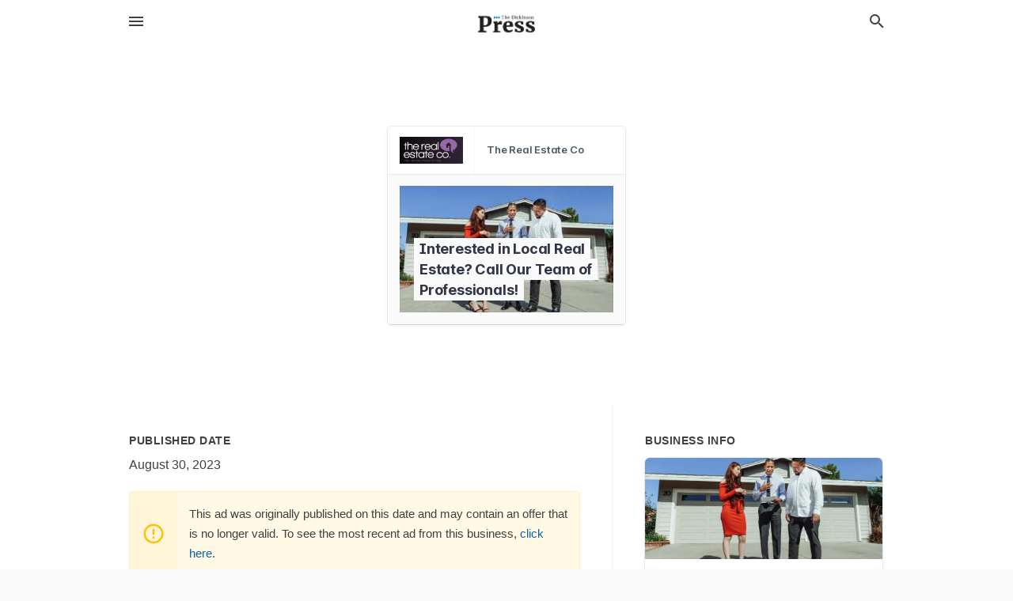

--- FILE ---
content_type: text/html; charset=utf-8
request_url: https://local.thedickinsonpress.com/offers/8f8dd711-ae15-4f1b-a3f0-042f52812afa
body_size: 4581
content:
<!DOCTYPE html>
<html lang="en" data-acm-directory="false">
  <head>
    <meta charset="utf-8">
    <meta name="viewport" content="initial-scale=1, width=device-width" />
    <!-- PWA Meta Tags -->
    <meta name="apple-mobile-web-app-capable" content="yes">
    <meta name="apple-mobile-web-app-status-bar-style" content="black-translucent">
    <meta name="apple-mobile-web-app-title" content="Interested in Local Real Estate? Call Our Team of Professionals! - The Real Estate Co - The Dickinson Press">
    <link rel="apple-touch-icon" href="/directory-favicon.ico" />
    <!-- Primary Meta Tags -->
    <title>Interested in Local Real Estate? Call Our Team of Professionals! - The Real Estate Co - The Dickinson Press</title>
    <meta name="title" content="Interested in Local Real Estate? Call Our Team of Professionals! - The Real Estate Co - The Dickinson Press">
    <meta name="description" content="Real Estate Agents in 353 19th St W, Dickinson, ND 58601">
    <link rel="shortcut icon" href="/directory-favicon.ico" />
    <meta itemprop="image" content="https://storage.googleapis.com/ownlocal-adforge-production/backgrounds/origamis/custom/8f8dd711-ae15-4f1b-a3f0-042f52812afa/full.webp">

    <!-- Open Graph / Facebook -->
    <meta property="og:url" content="https://local.thedickinsonpress.com/offers/8f8dd711-ae15-4f1b-a3f0-042f52812afa">
    <meta property="og:type" content="website">
    <meta property="og:title" content="Interested in Local Real Estate? Call Our Team of Professionals! - The Real Estate Co - The Dickinson Press">
    <meta property="og:description" content="Real Estate Agents in 353 19th St W, Dickinson, ND 58601">
    <meta property="og:image" content="https://storage.googleapis.com/ownlocal-adforge-production/backgrounds/origamis/custom/8f8dd711-ae15-4f1b-a3f0-042f52812afa/full.webp">

    <!-- Twitter -->
    <meta property="twitter:url" content="https://local.thedickinsonpress.com/offers/8f8dd711-ae15-4f1b-a3f0-042f52812afa">
    <meta property="twitter:title" content="Interested in Local Real Estate? Call Our Team of Professionals! - The Real Estate Co - The Dickinson Press">
    <meta property="twitter:description" content="Real Estate Agents in 353 19th St W, Dickinson, ND 58601">
    <meta property="twitter:image" content="https://storage.googleapis.com/ownlocal-adforge-production/backgrounds/origamis/custom/8f8dd711-ae15-4f1b-a3f0-042f52812afa/full.webp">
    <meta property="twitter:card" content="summary_large_image">


    <!-- Google Search Console -->
      <meta name="google-site-verification" content="1loN_K1JCSnYlxTiBwvidQYZBpqAqeLyzqhSr5xef3g" />


    <!-- Other Assets -->
      <link rel="stylesheet" href="https://unpkg.com/leaflet@1.6.0/dist/leaflet.css" integrity="sha512-xwE/Az9zrjBIphAcBb3F6JVqxf46+CDLwfLMHloNu6KEQCAWi6HcDUbeOfBIptF7tcCzusKFjFw2yuvEpDL9wQ==" crossorigin=""/>


    <!-- Google Analytics -->

    <link rel="stylesheet" media="screen" href="/assets/directory/index-625ebbc43c213a1a95e97871809bb1c7c764b7e3acf9db3a90d549597404474f.css" />
      <meta name="google-site-verification" content="wrTEGs2kdTzumAchEWJtt3XORMYW64f5QcLS-RmxJeo" />


    <script>
//<![CDATA[

      const MESEARCH_KEY = "";

//]]>
</script>
      <script src="/assets/directory/resources/jquery.min-a4ef3f56a89b3569946388ef171b1858effcfc18c06695b3b9cab47996be4986.js"></script>
      <link rel="stylesheet" media="screen" href="/assets/directory/materialdesignicons.min-aafad1dc342d5f4be026ca0942dc89d427725af25326ef4881f30e8d40bffe7e.css" />
  </head>

  <body class="preload" data-theme="">


    <style>
      :root {
        --color-link-alt: #6772E5 !important;
      }
    </style>

    <div class="blocker-banner" id="blocker-banner" style="display: none;">
      <div class="blocker-banner-interior">
        <span class="icon mdi mdi-alert"></span>
        <div class="blocker-banner-title">We notice you're using an ad blocker.</div>
        <div class="blocker-banner-text">Since the purpose of this site is to display digital ads, please disable your ad blocker to prevent content from breaking.</div>
        <span class="close mdi mdi-close"></span>
      </div>
    </div>

    <div class="wrapper">
      <div class="header ">
  <div class="header-main">
    <div class="container ">
      <style>
  body {
    font-family: "Arial", sans-serif;
  }
</style>
<a class="logo" href=/ aria-label="Business logo clickable to go to the home page">
    <img src="https://assets.secure.ownlocal.com/img/logos/1840/original_logos.png?1637323934" alt="The Dickinson Press">
</a>
<a class="mdi main-nav-item mdi-menu menu-container" aria-label="hamburger menu" aria-expanded="false" href="."></a>
<a class="mdi main-nav-item search-icon" style="right: 20px;left: auto;" href="." title="Search business collapsed">
  <svg class="magnify-icon" xmlns="http://www.w3.org/2000/svg" width="1em" height="1em" viewBox="0 0 24 24">
    <path fill="#404040" d="M9.5 3A6.5 6.5 0 0 1 16 9.5c0 1.61-.59 3.09-1.56 4.23l.27.27h.79l5 5l-1.5 1.5l-5-5v-.79l-.27-.27A6.52 6.52 0 0 1 9.5 16A6.5 6.5 0 0 1 3 9.5A6.5 6.5 0 0 1 9.5 3m0 2C7 5 5 7 5 9.5S7 14 9.5 14S14 12 14 9.5S12 5 9.5 5" />
  </svg>
  <svg class="ex-icon" xmlns="http://www.w3.org/2000/svg" width="1em" height="1em" viewBox="0 0 24 24">
    <path fill="#404040" d="M6.4 19L5 17.6l5.6-5.6L5 6.4L6.4 5l5.6 5.6L17.6 5L19 6.4L13.4 12l5.6 5.6l-1.4 1.4l-5.6-5.6z" />
  </svg>
</a>
<ul class="nav">
  <li><a href="/" aria-label="directory home"><span class="mdi mdi-home"></span><span>Directory Home</span></a></li>
  <li><a href="/shop-local" aria-label="shop local"><span class="mdi mdi-storefront"></span><span>Shop Local</span></a></li>
  <li>
    <li><a href="/offers" aria-label="offers"><span class="mdi mdi-picture-in-picture-top-right"></span><span>Offers</span></a></li>
    <li><a href="/ads" aria-label="printed ads"><span class="mdi mdi-newspaper"></span><span>Print Ads</span></a></li>
  <li><a href="/categories" aria-label="categories"><span class="mdi mdi-layers-outline"></span><span>Categories</span></a></li>
  <li>
    <a href="http://www.thedickinsonpress.com/"  aria-label="newspaper name">
      <span class="mdi mdi-home-outline"></span><span>The Dickinson Press</span>
    </a>
  </li>
</ul>
<div class="header-search">
  <svg xmlns="http://www.w3.org/2000/svg" width="20px" height="20px" viewBox="0 2 25 25">
    <path fill="#404040" d="M9.5 3A6.5 6.5 0 0 1 16 9.5c0 1.61-.59 3.09-1.56 4.23l.27.27h.79l5 5l-1.5 1.5l-5-5v-.79l-.27-.27A6.52 6.52 0 0 1 9.5 16A6.5 6.5 0 0 1 3 9.5A6.5 6.5 0 0 1 9.5 3m0 2C7 5 5 7 5 9.5S7 14 9.5 14S14 12 14 9.5S12 5 9.5 5"></path>
  </svg>
    <form action="/businesses" accept-charset="UTF-8" method="get">
      <input class="search-box" autocomplete="off" type="text" placeholder="Search for businesses" name="q" value="" />
</form></div>

    </div>
  </div>
</div>


      <div class="page offer">
    
<div id="details_origami_entity" class="columns" data-entity-id=1872138 data-entity-type="origami_ad" data-controller="offers" data-action="show">
  <div class="column column-full">
    <div class="block">
      <div class="block-interior">
        <div class="origami">
  <iframe src="https://origami.secure.ownlocal.com/origami_unit/index.html?id=8f8dd711-ae15-4f1b-a3f0-042f52812afa&amp;adType=origami" title='Origami widget number: 1872138' ></iframe>
</div>

      </div>
    </div>
  </div>
  <div class="column left-column">
    <div class="block">
      <div class="block-interior">
        <ul class="specs">
          <li>
            <h3>Published Date</h3>
            <span>August 30, 2023</span>
            <div class="expired-note">
              This ad was originally published on this date and may contain an offer that is no longer valid. To see the most recent ad from this business, <a href="/dickinson-nd/the-real-estate-co-701-483-0111">click here</a>.
            </div>
          </li>
        </ul>
      </div>
    </div>
  </div>
  <div class="column right-column">
    <div class="block">
      <div class="block-interior">
        <h3>Business Info</h3>
          <ul id="businesses_entity" class="cards" style="margin-bottom: 15px;">
              
<li class="" data-entity-id="68698376" data-name="The Real Estate Co" data-entity-type="business" data-controller="offers" data-action="show">
  <a itemscope itemtype="http://schema.org/LocalBusiness" class="card-top" href="/dickinson-nd/the-real-estate-co-701-483-0111" title="The Real Estate Co" aria-label="The Real Estate Co 353 19th St W, Dickinson, ND, 58601" >
    <div
      class="image "
        style= "background-image: url('https://storage.googleapis.com/ownlocal-adforge-production/backgrounds/origamis/custom/8f8dd711-ae15-4f1b-a3f0-042f52812afa/full.webp');"
    >
    </div>
    <div class="card-info">
      <div itemprop="name" class="name">The Real Estate Co</div>
      <span itemprop="address" itemscope itemtype="http://schema.org/PostalAddress">
        <div itemprop="streetAddress" class="details">353 19th St W, Dickinson, ND, 58601</div>
      </span>
    </div>
  </a>
  <div class="card-bottom">

    
<a class="tag" href="/categories/real-estate/real-estate-agents">
  Real Estate Agents
</a>

<a class="tag" href="/categories/services/consulting">
  Consulting
</a>

  </div>
</li>

          </ul>
      </div>
    </div>
  </div>
  <div class="clear"></div>
</div>

  <section>
    
<section>
  <div class="container">
    <h2>Past Offers</h2>
    <div id="carouseloffers" class="cards  offers">
      <div title="left arrow icon" class="control previous"><span class="mdi"><svg xmlns="http://www.w3.org/2000/svg" width="1em" height="1em" viewBox="0 0 24 24"><path fill="currentColor" d="M15.41 16.58L10.83 12l4.58-4.59L14 6l-6 6l6 6z"/></svg></span></div>
      <div title="right arrow icon" class="control next"><span class="mdi"><svg xmlns="http://www.w3.org/2000/svg" width="1em" height="1em" viewBox="0 0 24 24"><path fill="currentColor" d="M8.59 16.58L13.17 12L8.59 7.41L10 6l6 6l-6 6z"/></svg></span></div>
      <div class="stage active">
        <ul id="offers_entity">
          

  <li class="expired" data-name="The Real Estate Co" data-logo="https://assets.secure.ownlocal.com/img/core-business-logos/05e41deb-9191-4fd5-add9-a486adf40ac1/logo.webp" data-background-image="https://storage.googleapis.com/ownlocal-adforge-production/backgrounds/origamis/custom/8f8dd711-ae15-4f1b-a3f0-042f52812afa/small.webp" data-ticker-text="Interested in Local Real Estate? Call Our Team of Professionals!" data-entity-id="1872138" data-entity-type="origami" data-controller="offers" data-action="show">
    <div class="unit">
      <iframe class="" src=https://origami.secure.ownlocal.com/origami_unit/index.html?id=8f8dd711-ae15-4f1b-a3f0-042f52812afa&amp;adType=origami&amp;layout=2 title='Origami Widget Number: 1872138'></iframe>
    </div>
    <a href="expired">
      <span class="label">The Real Estate Co</span>
      <span class="expired"></span>
    </a>
  </li>

        </ul>
      </div>
    </div>
    
  </div>
</section>

<script>  
  document.addEventListener('DOMContentLoaded', function(e) {
      var carousel = document.querySelector("#carouseloffers");
      var next = carousel.querySelector(".control.next");
      var prev = carousel.querySelector(".control.previous");

      const cardTrigger = () => {
          lazyLoadImages("offers");
      };

      next.addEventListener("click", cardTrigger);
      prev.addEventListener("click", cardTrigger);
  });
</script>

  </section>
</div>


      <div class="footer">
  <div class="container">
    <div class="footer-top">
      <div class="links categories">
        <p class="footer-title">Categories</p>
        <ul>
          
<li>
  <a href="/categories/agriculture" aria-label='category Agriculture' >
    <span>
      Agriculture
    </span>
  </a>
</li>

<li>
  <a href="/categories/arts-and-entertainment" aria-label='category Arts and Entertainment' >
    <span>
      Arts and Entertainment
    </span>
  </a>
</li>

<li>
  <a href="/categories/auto" aria-label='category Auto' >
    <span>
      Auto
    </span>
  </a>
</li>

<li>
  <a href="/categories/beauty-and-wellness" aria-label='category Beauty and Wellness' >
    <span>
      Beauty and Wellness
    </span>
  </a>
</li>

<li>
  <a href="/categories/communication" aria-label='category Communication' >
    <span>
      Communication
    </span>
  </a>
</li>

<li>
  <a href="/categories/community" aria-label='category Community' >
    <span>
      Community
    </span>
  </a>
</li>

<li>
  <a href="/categories/construction" aria-label='category Construction' >
    <span>
      Construction
    </span>
  </a>
</li>

<li>
  <a href="/categories/education" aria-label='category Education' >
    <span>
      Education
    </span>
  </a>
</li>

<li>
  <a href="/categories/finance" aria-label='category Finance' >
    <span>
      Finance
    </span>
  </a>
</li>

<li>
  <a href="/categories/food-and-beverage" aria-label='category Food and Beverage' >
    <span>
      Food and Beverage
    </span>
  </a>
</li>

<li>
  <a href="/categories/house-and-home" aria-label='category House and Home' >
    <span>
      House and Home
    </span>
  </a>
</li>

<li>
  <a href="/categories/insurance" aria-label='category Insurance' >
    <span>
      Insurance
    </span>
  </a>
</li>

<li>
  <a href="/categories/legal" aria-label='category Legal' >
    <span>
      Legal
    </span>
  </a>
</li>

<li>
  <a href="/categories/manufacturing" aria-label='category Manufacturing' >
    <span>
      Manufacturing
    </span>
  </a>
</li>

<li>
  <a href="/categories/medical" aria-label='category Medical' >
    <span>
      Medical
    </span>
  </a>
</li>

<li>
  <a href="/categories/nightlife" aria-label='category Nightlife' >
    <span>
      Nightlife
    </span>
  </a>
</li>

<li>
  <a href="/categories/pets-and-animals" aria-label='category Pets and Animals' >
    <span>
      Pets and Animals
    </span>
  </a>
</li>

<li>
  <a href="/categories/philanthropy" aria-label='category Philanthropy' >
    <span>
      Philanthropy
    </span>
  </a>
</li>

<li>
  <a href="/categories/photo-and-video" aria-label='category Photo and Video' >
    <span>
      Photo and Video
    </span>
  </a>
</li>

<li>
  <a href="/categories/public-services" aria-label='category Public Services' >
    <span>
      Public Services
    </span>
  </a>
</li>

<li>
  <a href="/categories/real-estate" aria-label='category Real Estate' >
    <span>
      Real Estate
    </span>
  </a>
</li>

<li>
  <a href="/categories/recreation" aria-label='category Recreation' >
    <span>
      Recreation
    </span>
  </a>
</li>

<li>
  <a href="/categories/religion" aria-label='category Religion' >
    <span>
      Religion
    </span>
  </a>
</li>

<li>
  <a href="/categories/services" aria-label='category Services' >
    <span>
      Services
    </span>
  </a>
</li>

<li>
  <a href="/categories/shop-local" aria-label='category Shop Local' >
    <span>
      Shop Local
    </span>
  </a>
</li>

<li>
  <a href="/categories/shopping" aria-label='category Shopping' >
    <span>
      Shopping
    </span>
  </a>
</li>

<li>
  <a href="/categories/technical" aria-label='category Technical' >
    <span>
      Technical
    </span>
  </a>
</li>

<li>
  <a href="/categories/transportation" aria-label='category Transportation' >
    <span>
      Transportation
    </span>
  </a>
</li>

<li>
  <a href="/categories/travel" aria-label='category Travel' >
    <span>
      Travel
    </span>
  </a>
</li>

<li>
  <a href="/categories/utilities" aria-label='category Utilities' >
    <span>
      Utilities
    </span>
  </a>
</li>

        </ul>
      </div>
      <div class="links">
        <p class="footer-title">Directory</p>
        <ul>
          <li><a href="/promote">Get Verified</a></li>
          <li>
            <a href="https://admin.austin.ownlocal.com/login?p=1826" >
              <span>Login</span> 
            </a>
          </li>
          

          <li><a href="/terms">Terms of Service</a></li>
          <li><a href="/privacy">Privacy policy</a></li>
          <li><a href="/got-to-top" class="back-to-top">Go To Top</a></li>
        </ul>
      </div>
      <div class="clear"></div>
    </div>
  </div>
  <div class="footer-bottom">
    <div class="copyright">
      <div class="container">
        © 2026 
        <a href="http://www.thedickinsonpress.com/" >
          The Dickinson Press
          </a>. Powered by <a href="http://ownlocal.com" target="_blank" class="bold-link">OwnLocal</a><span> – helping local media with innovative <a href="https://ownlocal.com/products" target="_blank">print to web</a> and directory software</span>.
      </div>
    </div>
  </div>
</div>

    </div>
    <script src="/assets/directory/index-584af2f59b30467a7e4b931fd3f3db8d26af04d8a92f1974cbe6875ccaaaa66e.js" defer="defer"></script>


      <script>
        // AdBlock detection
        fetch('https://admin.ownlocal.com/api/adblock')
          .then(response => {
            if (!response.ok) {
              throw new Error('Network response was not ok');
            }
            return response.text();
          })
          .catch(error => {
            // Handle error, such as showing the blocker banner
            document.getElementById('blocker-banner').style.display = 'block';
          });
      </script>
    <script src="/assets/directory/interactions-e3133e709fc754effe1635477cc59c0147eaba70864f8c24d8f047f9063386f4.js" defer="defer"></script>
  </body>
</html>

<!-- RENDERED TIME: Sunday, 18 Jan 2026 04:43:00 Central Time (US & Canada) -->
